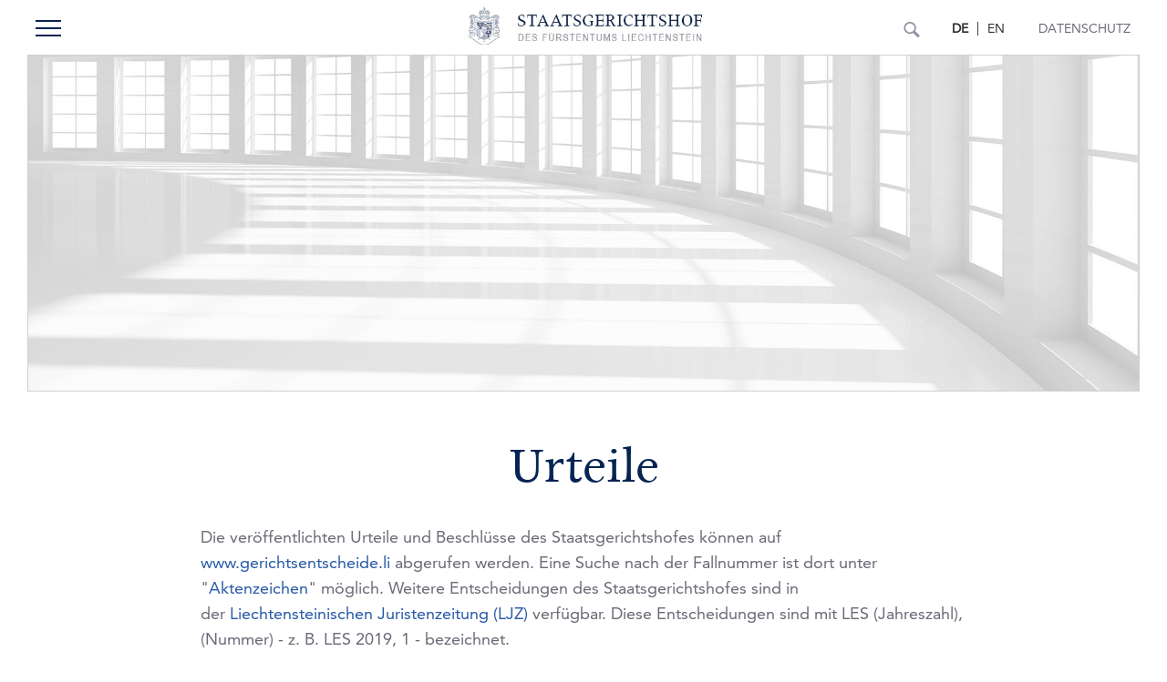

--- FILE ---
content_type: text/html; charset=utf-8
request_url: https://www.stgh.li/urteile
body_size: 7617
content:



<!DOCTYPE html>

<html xmlns="http://www.w3.org/1999/xhtml">
<head>

        <!-- UA-3108137-55 -->

        <title>Staatsgerichtshof des Fürstentums Liechtenstein</title>
        <meta name="viewport" content="width=device-width, user-scalable=no, initial-scale=1" />
        <meta content="Staatsgerichtshof des Fürstentums Liechtenstein" lang="de" name="author" />
        <meta content="Staatsgerichtshof, Liechtenstein, Richter, Rechtssprechung, Verfahren" lang="de" name="keywords" />
        <meta content="Offizielle Website des Staatsgerichtshofes im Fürstentum Liechtenstein" lang="de" name="description" />
    <link type="text/css" rel="stylesheet" href="//fast.fonts.net/cssapi/9f685986-829f-4b0f-8d52-14bffc59f226.css" />
    <link type="text/css" rel="stylesheet" href="/styles/cssbundle?v=J-cO1Tf_ZWq-vxn8AtDKfWSkPkBr0QjpFScwE5iiV3s1" />
    
    
    <style type="text/css">

        .body.withaside main > aside  { padding-top:15.5em; }

        #inhalt     { text-align:left; }

        #inhalt .documents h3 { width: 100%; cursor: pointer; font-weight: bold; height: 4.5em; padding: 1em 1.2em 0px 1.2em; margin: 3em 0em 0em 0em; border: solid 1px #EDEFE2; }
        #inhalt .documents h3 img   { float:right; margin:0.4em 0px 0px 0px; }
        #inhalt .documents h3 + div { padding:1em; border:solid 1px #EDEFE2; border-top-width:0px; }

        #inhalt .files              { margin:0px 0px 1.5em 0px; }

        #inhalt .file               { background-color:#f1f1f1; clear:both; min-height:5.8em; background-image:url(/images/pdf-desk-off.png); background-repeat:no-repeat; background-size:2.9em; background-position:left 2em top 1.2em; }
        #inhalt .file + .file       { margin-top:1em; }
        #inhalt .file a             { padding:1.8em 2em 1em 6em; display:block; font-weight:normal; color:#313131; }
        #inhalt .file a b           { font-size:1.6em; font-weight:normal; } 
        #inhalt .file a i           { font-style:normal; font-size:0.8em; font-weight:normal; line-height:0.8em; }
        #inhalt .file a em          { float:right; font-style:normal; font-size:1.4em; position:relative; top:0.4em; }

        #inhalt .file a.withcaption         { padding-top:1em; }
        #inhalt .file a.withcaption em      { top:0.9em; }

        #inhalt .topics         { margin-top:5em; }
        #inhalt .topics h3      { width:100%; cursor:pointer; font-weight:bold; font-size:1.6em; padding-bottom:0.3em; margin-bottom:0.3em; border-bottom:solid 1px #B8B8B8; }
        #inhalt .topics ul      { margin:0px; padding:0px 0px 1.5em 1.5em; border:solid 0px #EDEFE2; border-top-width:0px; }
        #inhalt .topics li      { list-style-type: disc; }
        #inhalt .topics li a    { position:relative; top:0.1em; font-size:1.5em; line-height:1.6em; text-decoration:none; }

        #inhalt .addimages      { width:100%; }
        #inhalt .addimages img  { width:33%; margin-right:1%; float:left; margin-bottom:1em; }
        #inhalt .addimages a:nth-child(3n) img { width:32%; margin-right:0%; }

        #inhalt .addimages[data-count="2"] img { width: 49%; margin-right:1%; }
        #inhalt .addimages[data-count="1"] img { width: 100%; margin-right:0%; }

        .template-imageleft             { position:relative; top:0px; left:0px; }
        .template-imageleft img.preview { float:left; margin:0px 1em 1em 0px; position:relative; top:0.5em; width:35%; max-width:30em; border:solid 1px #C5C19C; }
        .template-imageleft .imageinfo  { position:absolute; top:4.5em; left:1em; color:white; }
        .template-imageleft .playicon   { width:7.8em; height:7.8em; display:block; position:absolute; top:3em; left:8em; z-index:999; background-image:url(/images/img_play_symbol_gr.png); background-repeat:no-repeat; }
        .template-imageleft + .file     { margin-top:2em; }

        .template-imageleft p:last-child:after { clear:both; content: "."; color:transparent; display:block; font-size:1px;  }

        .template-imageshorizontal img.preview { margin:0px 1% 1em 0em; width:100%; border:solid 1px #C5C19C; max-width:100%; }
        .template-imageshorizontal[data-images="2"] img.preview { width:49%; }
        .template-imageshorizontal[data-images="3"] img.preview { width:32%; }
        .template-imageshorizontal .imageinfo  { text-align:right; color:#BBBBBB; position:absolute; right:2em; top:1em; }

        .template-imagesvertical .images        { width:35%; max-width:29em; float:left; padding:0.5em 2em 0px 0px; }
        .template-imagesvertical a.lightbox     { margin:0px 0px 0.5em 0px; clear:both; }
        .template-imagesvertical img.preview    { max-width:100%; margin:0px 0px 0.5em 0px; clear:both; border:solid 1px #C5C19C; }
        .template-imagesvertical .imageinfo     { text-align:right; padding-right:2em; color:#BBBBBB;  position:relative; }

        .template-panorama img.preview  { width:100%; margin:0px 0em 0.5em 0px; }
        .template-panorama .imageinfo   { display:none; margin:0em; padding:0em; position:relative; top:-3em; left:1em; font-size:1.4em; }

        .template-panorama-top img.preview  { width:100%; margin:0px 0em 0.5em 0px; }
        .template-panorama-top .imageinfo   { display:none; margin:0em; padding:0em; position:relative; top:-3em; left:1em; font-size:1.4em; }

        .template-slider                    { width:100%; }
        .template-slider .images            { margin-bottom:2em; position:relative; top:0px; left:0em; text-align:center; }
        .template-slider .swiper-slide      { width:100%; height:auto; }
        .template-slider .swiper-slide img  { width:100%;  }
        .template-slider .pagination        { margin:0em auto 0em auto; position:absolute; top:1.5em; right:1.5em; height:2em; z-index:999; }
        .template-slider .caption           { color:white; position:absolute; bottom:0em; left:0em; line-height:1.4em; font-size:1.4em; width:100%; padding:1em; background-color:rgba(0, 72, 153, 0.6); text-align:left; }

        .template-person                { position:relative; top:0em; left:0em; }
        .template-person .preview       { float:left; }

        .template-empty { width:100%; text-align:center; }

        .news h3        { margin-top:0.2em; }
        .news__date     { font-size:1.6em; margin-top:1em; }

        #inhalt td          { font-size:1.6em; line-height:1.6em; padding:0.2em 0.8em 0.2em 0em; vertical-align:text-top; }
        #inhalt table       { margin-bottom:2em; }
        #inhalt td a        { text-decoration:underline; }

        #inhalt .table1 td                      { padding:0.8em; background-color:white;  }
        #inhalt .table1 tr:nth-child(2n+1)  td  { background-color:#efefef;}

        @media screen and (max-width: 768px) 
        {
            .news__date     { font-size:1.6em; margin-top:1em; text-align:center; width:100%; display:block; }

            .body--news .title      { text-align:center; width:100%; }
            .body--news .text h3    { text-align:center; width:100%; }
        }


        @media screen and (max-width: 767px) 
        {
            #inhalt tr { display:block; width:100%; }
            #inhalt td { display:block; width:100% !important; }

            #inhalt .table1 td              { padding:0.2em 0.8em 0.2em 0.8em; }
            #inhalt .table1 td:first-child  { padding-top:0.8em; }
            #inhalt .table1 td:last-child   { padding-bottom:0.8em; }
        }

    </style>
<title>

</title></head>
<body class="body body--blueheadline body--stgh body--de" data-nid="12294">
    <div class="debug" style="position:fixed; top:0em; left:0em; display:none;"></div>
    <form method="post" action="./urteile" id="form1">
<div class="aspNetHidden">
<input type="hidden" name="__VIEWSTATE" id="__VIEWSTATE" value="/wEPDwULLTE2OTk2MTkwMDlkZLziPljfklxgeZPp8KhgCbw6tGujOBsrHAaBngYmpTAw" />
</div>

<div class="aspNetHidden">

	<input type="hidden" name="__VIEWSTATEGENERATOR" id="__VIEWSTATEGENERATOR" value="088AB4C7" />
</div>
    <div class="page">
        <header class="header">
            <div class="header__top">

                <a class="logo-desktop-vgh" href="/"><img src="/images/vgh-logo-mob.png"  /></a>
                <div class="header__left">
                    <nav class="trigger">
                        <button class="c-hamburger c-hamburger--htx">
                            <span>toggle menu</span>
                        </button>
                    </nav>
                    <ul class="topnodes">
                        <li class="fntm" data-nid="12291"><a href="/das-gericht" target="_self">Das Gericht</a><span></span></li>
                    
                        <li class="fntm" data-nid="12292"><a href="/richter-start" target="_self">Richter</a><span></span></li>
                    
                        <li class="fntm" data-nid="12293"><a href="/verfahren" target="_self">Verfahren</a><span></span></li>
                    
                        <li class="fntm" data-nid="12303"><a href="/verfahrenshilfe" target="_self">Verfahrenshilfe</a><span></span></li>
                    </ul>
                </div>
                
                <a class="logo-desktop" href="/"><img src="/images/stgh-logo-spitz-desktop.png" id="spitz" /></a>
                <a class="logo-mobile" href="/"><img src="/images/logo.jpg" id="logo" /></a>

                <div class="header__right">
                    <div class="seaimp">
                        <a class="searchtrigger" href="/suche"><img src="/images/lupe-header-mobile-off.png" alt="suche"  /></a>
                        <div id="divLang" class="header__lang header__lang--de">
                            <a class="header__langlink header__langde" href="/de">DE</a><span class="header__langdel">|</span><a class="header__langlink header__langen" href="/en">EN</a>
                        </div>
                        <a class="impr" href="/datenschutz">Datenschutz</a>
                    </div>
                    <ul class="topnodes">
                        <li class="fntm" data-nid="12294"><a href="/urteile" target="_self">Urteile</a><span></span></li>
                    
                        <li class="fntm" data-nid="12295"><a href="/links2" target="_self">Links</a><span></span></li>
                    
                        <li class="fntm" data-nid="12296"><a href="/kontakt" target="_self">Kontakt</a><span></span></li>
                    </ul>
                </div>
            </div>
            <div id="imgH" class="header__image"></div>
        </header>
        <main>
            <nav>
                <h2 id="hsl"></h2>
                
                <ul>
                
                </ul>
                
            </nav>
            
            <section>
                <div>
                    <span id="spstate" class="state"></span>
                    <h1 id="h1" class="headline">Urteile</h1>
                    <div class="content">
                        
    <div id="inhalt" class="content-inner">
        
                <a class="anchor" id='19082'></a>
                <div class="article text" data-aid="19082">
                    <div id="content_repArticles_div_0" class="template-imageleft" data-images="0"><p>Die ver&ouml;ffentlichten Urteile und Beschl&uuml;sse des Staatsgerichtshofes k&ouml;nnen auf <a href="http://www.gerichtsentscheide.li" target="_blank">www.gerichtsentscheide.li</a> abgerufen werden. Eine Suche nach der Fallnummer ist dort unter "<a href="https://www.gerichtsentscheidungen.li/default.aspx?z=xnVG5rez7-EuiyBdlhpHLg2" target="_blank">Aktenzeichen</a>" m&ouml;glich. Weitere Entscheidungen des Staatsgerichtshofes sind in der&nbsp;<a href="https://juristenzeitung.li/de" target="_blank">Liechtensteinischen Juristenzeitung (LJZ)</a> verf&uuml;gbar. Diese Entscheidungen sind mit LES (Jahreszahl), (Nummer) - z. B. LES 2019, 1 - bezeichnet.</p>
<p>Wichtige Entscheidungen des Staatsgerichtshofes der letzten Zeit sind unter anderem:</p>
<table width="627" height="378">
<tbody>
<tr>
<td>-</td>
<td style="width: 2px;">StGH</td>
<td style="width: 2px;"><a href="https://gerichtsentscheide.li/default.aspx?z=4GMAzq3VVn3sPYKcAOh9Y3lr6SMdvlbKNbwvWx5Ynnbf7huhSGsNBAwFd1XOW9sqisatVVPmDa2s65TYPcQzF5WV0" target="_blank">2025/087</a></td>
<td>Amtshaftung; Zur&uuml;ckweisung; Beschwerdelegitimation; Regierung; hoheitliche Angelegenheit</td>
</tr>
<tr>
<td>-</td>
<td style="width: 2px;">StGH</td>
<td style="width: 2px;"><a href="https://gerichtsentscheide.li/default.aspx?z=7Dp0nAN_HO0zEClxQqAcZh8r9ffjueapXf5pCRY7CI4XugIRPNcqHIUr8kacUHyHKIPfZLnKLLpHDneeMDIx9l5N0" target="_blank">2025/085</a></td>
<td>Nachsteuerverf&uuml;gung; Lohn; R&uuml;geprinzip; keine Grundrechtsr&uuml;ge; Substantiierungspflicht; keine Auseinandersetzung mit angefochtener Entscheidung</td>
</tr>
<tr>
<td>-</td>
<td style="width: 2px;">StGH</td>
<td style="width: 2px;"><a href="https://gerichtsentscheide.li/default.aspx?z=rjUeBE1rt41FrPcCawtUdbKFwlTYAXTDW8hPwfHJ7EQJrhcekCrdsW6uwvYUhE2QztiOykVwcD7Ea70bSUAdcyNVGg2" target="_blank">2025/080</a></td>
<td>Amtliche Bestellung eines Liquidators; internationale Sanktionen; EU-Sanktionen; Risiko einer OFAC-Listung; Ersch&ouml;pfung des Instanzenzuges; Art. 99 Abs. 1 LVG; Substantiierungspflicht</td>
</tr>
<tr>
<td>-</td>
<td style="width: 2px;">StGH</td>
<td style="width: 2px;"><a href="https://gerichtsentscheide.li/default.aspx?z=havHPRuMAHetkie0RG7i04H8Kh7Ete0UfX6Qx4vOWYBwtulHoomlX1LC3thmU2FCHR0OxcQTqjRlWxJMhoM0tWGoCA2" target="_blank">2025/078</a></td>
<td>Strafverfahren; Betrug; Substantiierungspflicht; Auseinandersetzung mit angefochtener Entscheidung; Manuduktionspflicht</td>
</tr>
<tr>
<td>-</td>
<td style="width: 2px;">StGH</td>
<td style="width: 2px;"><a href="https://gerichtsentscheide.li/default.aspx?z=VbCAMDnNH2R7ZR65lAwKQr6_kgijcKoSdDukfwZxfSm5SJqs52jFIS7gxf-LO_zP5VkOo06WQNxVwV-j5ttyaaih0" target="_blank">2025/074</a></td>
<td>Strafverfahren; Privatbeteiligtenstellung; Vorlagepflicht an den EFTA-Gerichtshof; Kriterien; unklare und entscheidungserhebliche Rechtslage&nbsp;</td>
</tr>
<tr>
<td>-</td>
<td style="width: 2px;">StGH</td>
<td style="width: 2px;"><a href="https://gerichtsentscheide.li/default.aspx?z=SfVPr6fI6Vq5zle3KQeh4BoF5leYRDe1OtbKG1JNVGOwdkgsSa_uVeex5fn5cdYYXDtN7jZUdTvvMfmpWWhjG2qf0" target="_blank">2025/073</a></td>
<td>Strafverfahren; Wiederaufnahme; &sect; 275 StPO; Rechtsmittelausschluss; Begr&uuml;ndungspflicht; Alternativbegr&uuml;ndung</td>
</tr>
<tr>
<td>-</td>
<td style="width: 2px;">StGH</td>
<td style="width: 2px;"><a href="https://gerichtsentscheide.li/default.aspx?z=B1RcYc-5wFg2bhQWo0ZdybTFjqjgOFEynXcJREYCNuVGbNuI3V45VjGfTxe_3IaOrBZyQncljh0fEwINjB4d_095uQ2" target="_blank">2025/064</a></td>
<td>Aktorische Kaution; Fristverl&auml;ngerung f&uuml;r Erlag; Ans&auml;ssigkeit in Russland; kein ernsthaftes Bem&uuml;hen; Recht auf ordentliches Gericht; Grundrechtskollision; fingierte Zur&uuml;cknahme der Klage ohneAnspruchsverzicht</td>
</tr>
<tr>
<td>-</td>
<td style="width: 2px;">StGH</td>
<td style="width: 2px;"><a href="https://gerichtsentscheide.li/default.aspx?z=9IMAX3RLpqIqABo6uydCB98Ip-RNT6SjFa9xsPCVW4REl5w2bzBoNImPX1drFqwvZk2EF8PREnWc2WGzCly6auzFKg2" target="_blank">2025/050</a></td>
<td>Aberkennung des Landesb&uuml;rgerrechts; Einleitung von Amtes wegen; Art. 90 Abs. 6a LVG; S&auml;umnisbeschwerde; Zur&uuml;ckweisung; kein Antragsrecht</td>
</tr>
<tr>
<td></td>
<td style="width: 2px;">StGH</td>
<td style="width: 2px;"><a href="https://gerichtsentscheide.li/default.aspx?z=vsZArsGl2wPxMgXQxBUCV-kSNEooa-oqTeJ5PHBtDBjLgjC-n3lIEYT9ugv7jXxdUEXZbksw3hypkd1OZoKnDfSh0" target="_blank">2025/046</a></td>
<td>Strafverfahren; Antrag auf Verlegung des Verfahrens nach Liechtenstein; Schreiben an Justizministerium; S&auml;umnisbeschwerde; Aufsichtsbeschwerde; Einflussm&ouml;glichkeiten der Regierung in Strafverfahren</td>
</tr>
<tr>
<td>-</td>
<td style="width: 2px;">StGH</td>
<td style="width: 2px;"><a href="https://gerichtsentscheide.li/default.aspx?z=L8E7AvNHJ4LIti1NZJTMHLxgOGEhuC2wivfnX9FftWOR52-oMqjO9V-qFHWdHLqnsE1hQqO757Xjd6JhecDKyU8TVg2" target="_blank">2025/003</a></td>
<td>Investition; Schadenersatz; IUG 2005; ProspektG 1997; Prospektpflicht; Vorlagepflicht an den EFTA-Gerichtshof; Kriterien; unklare und entscheidungserhebliche Rechtsfrage; Gleichheitssatz</td>
</tr>
<tr>
<td>-</td>
<td style="width: 2px;">StGH</td>
<td style="width: 2px;"><a href="https://gerichtsentscheide.li/default.aspx?z=9UZ8AiUKpb_KxYu9TTiLxP6RLd9xYzPYE5LeP0ns5p9eO8A51fq4WmAnzB5aALHdc1G_X3BDL3WwStF2sNtM50eC0" target="_blank">2024/108</a></td>
<td>Exekution; unvertretbare Handlung; Abgrenzung der Exekutionsarten; Gleichheitssatz; ausl&auml;ndische Gerichtsentscheidungen</td>
</tr>
<tr>
<td>-</td>
<td style="width: 2px;">StGH</td>
<td style="width: 2px;"><a href="https://gerichtsentscheide.li/default.aspx?z=nRZ7QcJ4QHw5TFjq6WrstNeXyhwwg1Wn8SultxlVQh0dUxUwEGbw6XvBsF0AV9YzZP3E6Wnfx_oQ40nOncMoXZEDYw2" target="_blank">2024/106</a></td>
<td>Herausgabe; Verwahrungsvertrag; Vollmacht auf den Todesfall; keine besondere Formpflicht; Relevanz des rechtm&auml;ssigen Eigent&uuml;mers; Ausfolgungsverfahren; Art. 150 AussStrG</td>
</tr>
<tr>
<td>-</td>
<td style="width: 2px;">StGH</td>
<td style="width: 2px;"><a href="https://gerichtsentscheide.li/default.aspx?z=SCPtEMsoJuuCW7VsCRAtN-V-Fnpes_8ZrIhdlrwYOvpr3nYd8Yw8er6hFsSnjqx5E79vvlCZPndDHm_IQduFFJ2shw2" target="_blank">2024/084</a></td>
<td>Raumplanung; &Uuml;berbauungsplan; Verpflichtung zu gemeinsamem Geb&auml;ude; Eigentumsgarantie; Gleichheitssatz; Rechtsetzung; Planungsinstrumente; hierarchisches Verh&auml;ltnis</td>
</tr>
<tr>
<td></td>
<td style="width: 2px;"></td>
<td style="width: 2px;"></td>
<td></td>
</tr>
</tbody>
</table>
<p></p>
<p><br /><br /></p></div>
                    <div id="content_repArticles_divImages_0" class="addimages"></div>
                    
                    
                    <br style="clear:both" />
                </div>
            
        <!-- <iframe class="iframe" name="frameunten" id="frameunten" frameborder="0"></iframe> -->
    </div>

                    </div>
                </div>
            </section>
            <br style="clear:both" />
        </main>

        <footer id="footerSTGH" class="footer">
              <p id="pDE" class="footer__text"><b class="fntb">Staatsgerichtshof des Fürstentums Liechtenstein</b><br />Peter-Kaiser-Platz 1, Postfach 727, 9490 Vaduz, Fürstentum Liechtenstein, T +423 236 74 79, <a href="mailto:kontakt@stgh.li">kontakt@stgh.li</a></p>
                      
        </footer>
    </div>
    <div class="searchpanel">
        <a class="dosearch"></a>
        <input type="text" data-default="Suchbegriff..." />
    </div>
    <div id="repPulldowns_div_0" class="pulldown leftside" data-nid="12291"><ul><li><a href="/aktuelles" target="_self">Aktuelles</a></li><li><a href="/agenda" target="_self">Agenda</a></li><li><a href="/rechtsgrundlagen" target="_self">Rechtsgrundlagen</a></li><li><a href="/kompetenzen" target="_self">Kompetenzen</a></li><li><a href="/geschichte" target="_self">Geschichte</a></li><li><a href="/rechenschaftsberichte" target="_self">Rechenschaftsberichte</a></li></ul></div><div id="repPulldowns_div_1" class="pulldown leftside" data-nid="12292"><ul><li><a href="/praesident" target="_self">Präsident</a></li><li><a href="/stv-praesident" target="_self">Stv. Präsident</a></li><li><a href="/richter" target="_self">Richter</a></li><li><a href="/ersatzrichterinnen" target="_self">ErsatzrichterInnen</a></li><li><a href="/ehemalige-praesidenten" target="_self">Ehemalige Präsidenten</a></li><li><a href="/ehemalige-richterinnen" target="_self">Ehemalige RichterInnen</a></li></ul></div><div id="repPulldowns_div_2" class="pulldown leftside" data-nid="12293"><ul><li><a href="/grundrechte" target="_self">Grundrechte</a></li><li><a href="/verfahrensablauf" target="_self">Verfahrensablauf</a></li><li><a href="/geschaeftsordnung" target="_self">Geschäftsordnung</a></li><li><a href="/verhaltenskodex" target="_self">Verhaltenskodex</a></li><li><a href="/zustellung-durch-oeffentliche-bekanntmachung" target="_self">Zustellung durch öffentliche Bekanntmachung</a></li><li><a href="/reglement-ueber-die-informationstaetigkeit" target="_self">Reglement über die Informationstätigkeit</a></li></ul></div><div id="repPulldowns_div_3" class="pulldown rightside" data-nid="12303"><ul></ul></div><div id="repPulldowns_div_4" class="pulldown rightside" data-nid="12294"><ul></ul></div><div id="repPulldowns_div_5" class="pulldown rightside" data-nid="12295"><ul></ul></div><div id="repPulldowns_div_6" class="pulldown rightside" data-nid="12296"><ul></ul></div>
    <div class="menu" data-nid="12294"></div>
    <script src="/scripts/jsbundle?v=ruSer_14YO20hFyhbPkIoPsvRSbA2qN4LSVtYCPowfg1" type="text/javascript"></script>
    
    
    <link href="/styles/magnific.css" type="text/css" rel="stylesheet"   />
    <link href="/styles/swiper.css" rel="stylesheet" />

    <script type="text/javascript" src="/scripts/magnific.js"></script>
    <script type="text/javascript" src="/scripts/swiper.min.js"></script>
    <script type="text/javascript" src="/inhalt.aspx.js"></script>

        <script type="text/javascript">
            $(document).ready(function (e) {
                
                //$('.debug').html($(window).width() + 'px');
            });
    </script>
    </form>
</body>
</html>


--- FILE ---
content_type: text/css; charset=utf-8
request_url: https://fast.fonts.net/cssapi/9f685986-829f-4b0f-8d52-14bffc59f226.css
body_size: 993
content:
@import url(/t/1.css?apiType=css&projectid=9f685986-829f-4b0f-8d52-14bffc59f226);
@font-face{
font-family:"Avenir LT W01_55 Roman1475520";
src:url("/dv2/2/57bf7902-79ee-4b31-a327-1bbf59a3d155.eot?[base64]&projectId=9f685986-829f-4b0f-8d52-14bffc59f226#iefix");
src:url("/dv2/2/57bf7902-79ee-4b31-a327-1bbf59a3d155.eot?[base64]&projectId=9f685986-829f-4b0f-8d52-14bffc59f226#iefix") format("eot"),url("/dv2/14/b290e775-e0f9-4980-914b-a4c32a5e3e36.woff2?[base64]&projectId=9f685986-829f-4b0f-8d52-14bffc59f226") format("woff2"),url("/dv2/3/4b978f72-bb48-46c3-909a-2a8cd2f8819c.woff?[base64]&projectId=9f685986-829f-4b0f-8d52-14bffc59f226") format("woff"),url("/dv2/1/9bdf0737-f98c-477a-9365-ffc41b9d1285.ttf?[base64]&projectId=9f685986-829f-4b0f-8d52-14bffc59f226") format("truetype"),url("/dv2/11/15281d0d-e3c2-46e1-94db-cb681e00bfaa.svg?[base64]&projectId=9f685986-829f-4b0f-8d52-14bffc59f226#15281d0d-e3c2-46e1-94db-cb681e00bfaa") format("svg");
}
@font-face{
font-family:"Apollo W01";
src:url("/dv2/2/7eb32e91-59c3-45ee-9471-294a8b486847.eot?[base64]&projectId=9f685986-829f-4b0f-8d52-14bffc59f226#iefix");
src:url("/dv2/2/7eb32e91-59c3-45ee-9471-294a8b486847.eot?[base64]&projectId=9f685986-829f-4b0f-8d52-14bffc59f226#iefix") format("eot"),url("/dv2/14/b65a7e6e-9a7f-4569-873c-4147593dff14.woff2?[base64]&projectId=9f685986-829f-4b0f-8d52-14bffc59f226") format("woff2"),url("/dv2/3/49ed263d-0117-4bda-9bf7-4b48af91c5a4.woff?[base64]&projectId=9f685986-829f-4b0f-8d52-14bffc59f226") format("woff"),url("/dv2/1/a1f73cd1-f4bb-4d22-84c3-1d4fcf7c0efe.ttf?[base64]&projectId=9f685986-829f-4b0f-8d52-14bffc59f226") format("truetype"),url("/dv2/11/ebc654f3-be53-4f29-abeb-9dbf7f229b94.svg?[base64]&projectId=9f685986-829f-4b0f-8d52-14bffc59f226#ebc654f3-be53-4f29-abeb-9dbf7f229b94") format("svg");
}
@font-face{
font-family:"Avenir LT W01_85 Heavy1475544";
src:url("/dv2/2/6af9989e-235b-4c75-8c08-a83bdaef3f66.eot?[base64]&projectId=9f685986-829f-4b0f-8d52-14bffc59f226#iefix");
src:url("/dv2/2/6af9989e-235b-4c75-8c08-a83bdaef3f66.eot?[base64]&projectId=9f685986-829f-4b0f-8d52-14bffc59f226#iefix") format("eot"),url("/dv2/14/d513e15e-8f35-4129-ad05-481815e52625.woff2?[base64]&projectId=9f685986-829f-4b0f-8d52-14bffc59f226") format("woff2"),url("/dv2/3/61bd362e-7162-46bd-b67e-28f366c4afbe.woff?[base64]&projectId=9f685986-829f-4b0f-8d52-14bffc59f226") format("woff"),url("/dv2/1/ccd17c6b-e7ed-4b73-b0d2-76712a4ef46b.ttf?[base64]&projectId=9f685986-829f-4b0f-8d52-14bffc59f226") format("truetype"),url("/dv2/11/20577853-40a7-4ada-a3fb-dd6e9392f401.svg?[base64]&projectId=9f685986-829f-4b0f-8d52-14bffc59f226#20577853-40a7-4ada-a3fb-dd6e9392f401") format("svg");
}
@font-face{
font-family:"Avenir LT W01_65 Medium1475532";
src:url("/dv2/2/e0542193-b2e6-4273-bc45-39d4dfd3c15b.eot?[base64]&projectId=9f685986-829f-4b0f-8d52-14bffc59f226#iefix");
src:url("/dv2/2/e0542193-b2e6-4273-bc45-39d4dfd3c15b.eot?[base64]&projectId=9f685986-829f-4b0f-8d52-14bffc59f226#iefix") format("eot"),url("/dv2/14/17b90ef5-b63f-457b-a981-503bb7afe3c0.woff2?[base64]&projectId=9f685986-829f-4b0f-8d52-14bffc59f226") format("woff2"),url("/dv2/3/c9aeeabd-dd65-491d-b4be-3e0db9ae47a0.woff?[base64]&projectId=9f685986-829f-4b0f-8d52-14bffc59f226") format("woff"),url("/dv2/1/25f994de-d13f-4a5d-a82b-bf925a1e054d.ttf?[base64]&projectId=9f685986-829f-4b0f-8d52-14bffc59f226") format("truetype"),url("/dv2/11/3604edbd-784e-4ca7-b978-18836469c62d.svg?[base64]&projectId=9f685986-829f-4b0f-8d52-14bffc59f226#3604edbd-784e-4ca7-b978-18836469c62d") format("svg");
}


--- FILE ---
content_type: text/css; charset=utf-8
request_url: https://www.stgh.li/styles/cssbundle?v=J-cO1Tf_ZWq-vxn8AtDKfWSkPkBr0QjpFScwE5iiV3s1
body_size: 6053
content:
*{-moz-box-sizing:border-box;-webkit-box-sizing:border-box;box-sizing:border-box}ul,ol{margin:0;padding:0}html{font-family:sans-serif;-ms-text-size-adjust:100%;-webkit-text-size-adjust:100%}body{margin:0}article,aside,details,figcaption,figure,footer,header,hgroup,main,nav,section,summary{display:block}audio,canvas,progress,video{display:inline-block;vertical-align:baseline}audio:not([controls]){display:none;height:0}[hidden],template{display:none}a{background:transparent}a:active,a:hover{outline:0}abbr[title]{border-bottom:1px dotted}b,strong{font-weight:bold}dfn{font-style:italic}h1{font-size:2em;margin:.67em 0}mark{background:#ff0;color:#000}small{font-size:80%}sub,sup{font-size:75%;line-height:0;position:relative;vertical-align:baseline}sup{top:-.5em}sub{bottom:-.25em}img{border:0}svg:not(:root){overflow:hidden}figure{margin:1em 40px}hr{-moz-box-sizing:content-box;box-sizing:content-box;height:0}pre{overflow:auto}code,kbd,pre,samp{font-family:monospace,monospace;font-size:1em}button,input,optgroup,select,textarea{color:inherit;font:inherit;margin:0}button{overflow:visible}button,select{text-transform:none}button,html input[type="button"],input[type="reset"],input[type="submit"]{-webkit-appearance:button;cursor:pointer}button[disabled],html input[disabled]{cursor:default}button::-moz-focus-inner,input::-moz-focus-inner{border:0;padding:0}input{line-height:normal}input[type="checkbox"],input[type="radio"]{box-sizing:border-box;padding:0}input[type="number"]::-webkit-inner-spin-button,input[type="number"]::-webkit-outer-spin-button{height:auto}input[type="search"]{-webkit-appearance:textfield;-moz-box-sizing:content-box;-webkit-box-sizing:content-box;box-sizing:content-box}input[type="search"]::-webkit-search-cancel-button,input[type="search"]::-webkit-search-decoration{-webkit-appearance:none}fieldset{border:1px solid silver;margin:0 2px;padding:.35em .625em .75em}legend{border:0;padding:0}textarea{overflow:auto}optgroup{font-weight:bold}table{border-collapse:collapse;border-spacing:0}td,th{padding:0}.fnt{font-family:'Avenir LT W01_55 Roman1475520',Arial,sans-serif}.fntm{font-family:'Avenir LT W01_65 Medium1475532'}.fntb{font-family:'Avenir LT W01_85 Heavy1475544',Arial,sans-serif}.fnth{font-family:'Apollo W01'}h1,h2,h4{font-family:'Apollo W01';color:#313131;font-weight:normal}h1{font-size:6em}h2{font-size:2.5em}h3{font-family:'Avenir LT W01_65 Medium1475532';color:#052453;font-size:2.4em;font-weight:normal}a{color:#2759a6;text-decoration:none}p{font-size:1.6em}input[type="text"]{border-color:#cfcfd7;outline:none;outline-width:0}.color-1{color:#fee101}a.file-link{display:table-cell;width:100%;clear:both;float:none;min-height:2em;font-size:1.4em;padding:.6em 0 .6em 2.5em;margin:0;vertical-align:middle;background-repeat:no-repeat;background-position:0 center;position:relative;top:0;left:0}a.file-link+a.file-link{border-top:solid 1px #e8e8e8}a.file-link.pdf{background-image:url(/images/files/ico_pdf.png)}.clearing{clear:both;font-size:0;height:0}.clear-float{content:"";display:table;clear:both}.fullclick-trigger{cursor:pointer}.button{background-color:#fff;border:solid 1px #9c9da1;padding:.9em 1.6em .8em 1.6em;text-align:center;display:inline-block;color:inherit;font-size:1.4em;font-family:'Avenir LT W01_85 Heavy1475544',Arial,sans-serif}.button:hover{background-color:#e2e2e2}input.textbox{font-size:1.5em;padding:.8em 3em .7em 1em}input.textbox-2{font-size:1.4em;padding:.6em 1em .5em 1em}div.styled-textbox{position:relative;top:0;left:0;display:inline-block}div.styled-textbox input{width:100%;font-size:1.5em;display:inline-block;padding:.8em 3em .7em 1em;position:relative;top:-.1em;border:1px solid #e8e8e8;box-shadow:0 1px 1px 0 rgba(0,0,0,0);background-color:#fff;background-image:url(/images/btn_suche.png);background-position:right .5em center;background-repeat:no-repeat;outline-width:0;outline:none}div.styled-textbox input:hover{box-shadow:0 2px 1px 0 rgba(0,0,0,.2);background-image:url(/images/btn_suche.png);-moz-box-shadow:0 2px 1px 0 rgba(0,0,0,.2);-webkit-box-shadow:0 2px 1px 0 rgba(0,0,0,.2)}div.styled-textbox a{width:4.1em;height:4.1em;float:right;display:block;cursor:pointer;position:absolute;right:0;top:0}div.styled-textbox i{display:none}input.styled-textbox{font-size:1.5em;display:inline-block;padding:.8em 3em .7em 1em;position:relative;top:-.1em;border:1px solid #333;box-shadow:0 1px 1px 0 rgba(0,0,0,.1);background-color:#fff;background-image:url(/images/btn_suche_off.png);background-position:right;background-repeat:no-repeat;outline-width:0;outline:none}input.styled-textbox:hover{background-image:url(/images/btn_suche_on.png);box-shadow:0 2px 1px 0 rgba(0,0,0,.2);-moz-box-shadow:0 2px 1px 0 rgba(0,0,0,.2);-webkit-box-shadow:0 2px 1px 0 rgba(0,0,0,.2)}.styled-select{-webkit-appearance:none;-moz-appearance:none;appearance:none;border:none;border-radius:0;outline-width:0;outline:none;font-size:6em;border:0 solid transparent;padding:0 1.5em 0 1em;color:#2759a6;background-color:transparent;font-family:'Apollo W01';background-image:url(/images/klapp-pfeil-off.png);background-position:right .5em center;background-repeat:no-repeat}.styled-select::-ms-expand{display:none}.styled-select option{font-size:.4em}.checkbox{}.checkbox label{font-size:1.4em;position:relative;top:-.1em;left:.7em}.form .field{clear:both;font-size:10px;margin-bottom:.8em;margin-top:0;text-align:left}.form .field span.label{font-size:1.6em;padding:.4em .8em .4em 0;min-width:25%;display:block;font-family:'Avenir LT W01_85 Heavy1475544',Arial,sans-serif}.form .field>label{font-size:1.6em;padding:.4em .8em .4em 0;min-width:25%;display:block;font-family:'Avenir LT W01_85 Heavy1475544',Arial,sans-serif}.form .field .control{max-width:75%}.form .field.headline{font-size:1em;margin:1.5em 0 .6em 0;clear:both}.form .field.headline h2{font-size:2.2em;color:#313131;line-height:1.4em}.form .field.text span{font-weight:normal;display:block;float:none;clear:both;font-size:1.8em;line-height:1.6em;font-family:'Avenir LT W01_55 Roman1475520',Arial,sans-serif}.form .field.textbox input{width:100%;padding:.5em .8em .5em .8em;font-size:1.4em;color:#313131;border:solid 1px #cdcdcd;background-color:transparent}.form .field.textarea textarea{width:100%;padding:.6em;min-height:15em;font-size:1.4em;color:#313131;border:solid 1px #cdcdcd;background-color:transparent}.form .field.checkbox{padding:0 0 0 0;min-height:2.1em;line-height:2em}.form .field.checkbox input{float:left}.form .field.checkbox label{display:block;margin-left:15px;top:-.3em}.form .field.checkbox+.checkbox{padding:0}.form .field.radiobuttonlist td{padding:0 0 .2em 0}.form .field.radiobuttonlist td input{margin-right:1em}.form .field.radiobuttonlist td label{font-size:1.4em;position:relative;top:-.1em}.form .field.inline{clear:none;width:50%;float:left}.form .field.inline input{}.form .field.inline span.label{}.form .field.inline+.inline{width:50%;padding-left:3%}.form .field.inline-20{clear:none;width:20%;float:left}.form .field.inline-30{clear:none;width:30%;float:left;padding-left:1%}.form .field.inline-30+.inline{width:50%;padding-left:3%}.form .error{color:#fff}.form .error a{color:#fff}.form .finish{font-size:12px;clear:both}.form .mandatory .label:after{content:" *";color:inherit}.form .send{float:right;margin:.5em 0 2em 0}.form .field input.error{border:solid 1px red}.form .field textarea.error{border:solid 1px red}.form .field table.error{border:solid 1px red}.field.text+.field.checkbox{padding-top:.5em}html{height:100%;font-size:10px}body{margin:0;padding:0;font-family:'Avenir LT W01_55 Roman1475520',Arial,sans-serif;color:#74727f;overflow:scroll;overflow-x:hidden;-ms-text-size-adjust:100%;-webkit-text-size-adjust:100%;height:100%;font-size:10px;background-color:#fff;min-width:32em;text-align:center;scrollbar-arrow-color:#232323;scrollbar-base-color:#d4d2d3;scrollbar-darkshadow-color:#d4d2d3;scrollbar-face-color:#edeaea;scrollbar-highlight-color:#fff;scrollbar-shadow-color:#d4d2d3}html,body,form{height:100%}.page{height:100%;width:100%;padding:0 3em 3em 3em;max-width:191em;margin:auto}.header{width:100%;clear:both}.header__top{width:100%;height:9.3em;clear:both;padding:0 1em .5em 1em;z-index:990;text-align:center;position:relative;top:0;left:0}.header__image{width:100%;height:37em;clear:both;background-repeat:no-repeat;background-size:cover;background-position:top center;background-image:url(/images/stgh-header-1.jpg);border:solid 1px #bfbfbf;border-width:0 1px 1px 1px}.header__left{position:absolute;left:0;top:0;text-align:left;height:100%;width:40%;z-index:991}.header__right{position:absolute;right:0;top:0;text-align:right;height:100%;width:40%;z-index:991;padding-top:1.5em}.header__top .trigger{display:none}.header__top .logo-mobile{display:none;margin:0 auto 0 auto;z-index:992}.header__top .logo-desktop{z-index:992}.header__top .logo-desktop img{display:inline-block;margin:.5em auto 0 auto;max-width:32em}.header__left .topnodes{position:absolute;bottom:0;left:0;z-index:999}.header__right .topnodes{position:absolute;bottom:0;right:0;z-index:999}header .topnodes li{list-style-type:none;float:left;padding:0 2em 1em 2em;position:relative;top:0;left:0}header .topnodes li a{font-size:1.7em;text-transform:uppercase;color:#313131}header .topnodes li span{display:none}header .topnodes li+li{}header .topnodes li[data-hover="1"] span{position:absolute;bottom:0;left:0;width:100%;height:.5em;display:block;background-color:#26466f}.header__left .topnodes li:first-child{padding-left:1em}.header__right .topnodes li:last-child{padding-right:1em}.header__right .topnodes li[data-hover="1"] span{background-color:#b22126}.header__top .seaimp{color:#6b6976;padding-right:1em;position:relative;top:.7em}.header__top .seaimp .impr{margin-left:1em;color:inherit;text-transform:uppercase;font-size:1.4em;position:relative;top:-.5em}.header__image a{display:block;width:100%;height:100%}header .searchtrigger{cursor:pointer;position:relative;top:0;display:inline-block}header .searchtrigger img{max-width:2.2em}.header__lang{display:inline-block;margin:0 2em 0 3em;position:relative;top:-.7em}.header__langlink{font-size:1.4em;color:#313131}.header__langdel{font-size:1.4em;color:#313131;display:inline-block;width:1.5em;text-align:center;position:relative;top:-.1em}.body--de .header__langde{font-weight:bold}.body--en .header__langen{font-weight:bold}.body main{position:relative;top:0;left:0;min-height:50vh}.body main>nav{display:none;padding:14em 1em 1em 2em}.body main>section{width:100%;clear:both;padding:5em 1em 1em 1em;text-align:center}.body main>section>div{margin:auto;max-width:84em;width:100%;text-transform:left}.body.body--withnav main>nav{width:38em;display:block;float:left;position:absolute;text-align:left}.body.body--withnav main>section{width:100%;display:block;float:left;clear:none}.body.withaside main>nav{display:none}.body.withaside main>aside{width:40em;padding:14em 1em 1em 4em;float:left;position:absolute;text-align:left}.body.withaside main>section{width:100%;float:left;clear:none}.body.withaside main>aside .inner{max-width:35em}.body.withaside main>aside h3{margin-top:0;color:#313131;font-size:2.8em}.body.withaside main>aside strong{color:#052453}.body main>nav h2{font-size:3em;margin:0 0 0 .7em;font-family:'Avenir LT W01_65 Medium1475532'}.body main>nav ul{margin-top:2em}.body main>nav li{list-style-type:none;border-left:solid 3px #dfdfdf;padding:.5em 0 .5em 2em;margin:0 0 .3em 0;cursor:pointer}.body main>nav li a{font-size:1.7em;line-height:1.4em;color:#4e4e4e;cursor:pointer}.body main>nav li.active{border-color:#052453}.body main>nav li.active a{color:#052453;font-family:'Avenir LT W01_85 Heavy1475544',Arial,sans-serif}.body main>section .state{display:none}.body main>section h1{margin:0 auto 0 auto}.body.withaside main>section h1{margin:0;text-align:left}.body .content{padding-top:2em;width:100%;height:100%}.body.notopgap .content{padding-top:0}.body.grayheadline main>section h1{color:#313131}.body--blueheadline main>section h1{color:#313131}.footer{padding:0 0 0 0;margin:4em 0 4em 0;border-top:solid 1px #d4d2d3;width:100%;display:block;clear:both}.footer p{line-height:1.6em;font-size:1.4em;margin-bottom:.5em}.pulldown{display:none;position:absolute;top:9.6em;width:25em;left:0;padding:0}.pulldown ul{list-style-type:none;list-style-image:none}.pulldown li{list-style-type:none;list-style-image:none;text-align:left;padding:1.5em 2em 1.2em 2em;background-color:rgba(255,255,255,.6)}.pulldown li a{font-size:1.8em;display:block;width:100%;height:100%;font-family:'Avenir LT W01_65 Medium1475532'}.pulldown li+li{margin-top:.1em}.pulldown li:hover{background-color:rgba(255,255,255,.8)}.pulldown li:first-child{padding-top:1.3em}.menu{display:none}.body--menuopen header__top{z-index:unset}.body--menuopen header__top .trigger{z-index:997}.body--menuopen .menu{display:block;text-align:left;position:fixed;top:0;left:0;padding:6em 3em 3em 3em;width:100%;height:100%;background-color:#fff;z-index:900}.body--menuopen .menu .topnodes{width:100%;height:calc(100% - 4rem);background-color:#f8f8f8;padding:6vh 3em 3em 3em;overflow:auto}.body--menuopen .menu .subnodes{width:100%;opacity:0;height:0;overflow:hidden;margin:2em 0 0 0;padding:0;transition:opacity 1s ease-out}.body--menuopen .menu__lang{display:none}.body--menuopen .menu li{list-style-type:none}.body--menuopen .menu li.level1{width:100%;padding:1em 0 1em 0}.body--menuopen .menu li.level2{border-left:solid 2px #8d909f;padding:.2em 0 .2em 2.5em;margin:0 0 .9em 0;cursor:pointer;text-align:left}.body--menuopen .menu li.level1>a{font-size:2.5em;position:relative;top:0;left:0;text-transform:uppercase;color:#4e4e4e}.body--menuopen .menu li.level2>a{font-size:2em;position:relative;top:0;left:0;color:#4e4e4e}.body--menuopen .menu li.level1.active>a{font-weight:bold}.body--menuopen .menu li.level2.active>a{font-weight:bold}.body--menuopen .menu li.level1.active .subnodes{opacity:1;height:auto}.body--menuopen .menu li.level2.active{border-color:#4e4e4e}.searchpanel{display:none}.searchpanel input{width:12em;float:right;font-size:1.4em;padding:.6em 1em .5em 1em;border-width:0;background-color:#ededed}.searchpanel a{display:block;width:3em;height:100%;float:right;cursor:pointer}.searchpanelopen .searchpanel{display:block;position:fixed;top:5em;left:0;text-align:right;height:3em;z-index:999}.body--menuopen .searchpanel input{width:25em}.logo-desktop-vgh{display:none}.body--vgh .header__top{padding-top:0;padding-left:0;padding-right:0}.body--vgh .header__left{position:relative;display:none}.body--vgh .header__right{width:80%}.body--vgh .header__lang{display:none}.body--vgh .menu__lang{display:none}.body--vgh .logo-desktop-vgh{}.body--vgh .logo-desktop-vgh{display:inline-block;float:left;cursor:pointer}.body--vgh .logo-desktop-vgh img{max-height:8em;margin:0 0 0 0;cursor:pointer}.body--vgh .logo-desktop{display:none}.body--vgh .logo-mobile{display:none}.body--vgh .header__image{background-image:url(/images/vgh-header-1.jpg);background-size:100%;background-position:center center;border-top-width:1px}.body--ogh .header__lang{display:none}.body--ogh .header__image{background-image:url(/images/ogh-header-1.jpg);background-position:top -12rem center;border-top:solid 1px #bfbfbf}.body--ogh .header__top .logo-desktop img{max-width:100%;border-top-width:0}@media screen and (max-width:1650px){.body--ogh .header__top .logo-desktop img{max-width:28rem;margin-top:4.9rem;left:-1.5vw;position:relative}.body--ogh header .topnodes li a{font-size:1.5em}.body.body--withnav main>nav{width:32em;display:block;float:left;position:relative}.body.body--withnav main>nav{width:32em;display:block;float:left;position:relative}.body.body--withnav main>section{width:calc(100% - 32em);display:block;float:left;clear:none}.body.withaside main>aside{width:34em;float:left;position:relative;text-align:left}.body.withaside main>section{width:calc(100% - 34em);display:block;float:left;clear:none}}@media screen and (max-width:1440px){.header__top{height:6em}.header__left{top:.5em;width:auto}.header__right{top:0;width:auto}.header__top .trigger{display:block;position:absolute;left:0;top:0;z-index:997}.header__top .logo-desktop{display:none}.header__top .logo-desktop img{display:none}.header__top .logo-mobile{display:inline;max-height:100%;margin:auto;width:auto;z-index:0}.header__top .logo-mobile img{display:inline;max-height:100%;height:5em;margin:.5em auto 0 .5em}.header__left .topnodes{display:none}.header__right .topnodes{display:none}.header__image{width:100%;height:37em;clear:both;border:solid 1px #cfcfd7;background-repeat:no-repeat;background-size:100%;background-position:center center}.body.grayheadline main>section h1{color:#313131}.body--blueheadline main>section h1{color:#052453}}@media screen and (max-width:1024px){.header__image{width:100%;height:37em;clear:both;border:solid 1px #cfcfd7;border-top:solid 2px #3d5d8b;background-repeat:no-repeat;background-size:100%;background-position:top -3px center}.header__top .right{top:0;padding-top:2em}header .searchtrigger img{max-width:2.5em}.body main>nav{display:none}.body main>section{width:100%;clear:both;padding-left:0;padding-right:0}.body.body--withnav main>nav{display:none}.body.body--withnav main>section{width:100%;display:block;float:none;clear:both}.body.withaside main>aside{width:34em;padding:14em 3em 1em 1em}.body main>section h1{color:#313131}.body main>section .state{display:inline-block;color:#6b6977;font-size:2em;font-family:'Avenir LT W01_85 Heavy1475544',Arial,sans-serif}}@media screen and (max-width:768px){.body main>nav{display:none}.body main>section{width:100%;clear:both;padding-left:0;padding-right:0}.header__image{height:25vh;background-size:cover;background-position:center top -3px}.searchpanelopen .header__top .logo-mobile{visibility:hidden}.searchpanel input{width:80%}.body.withaside main>aside{padding:4em 3em 1em 0;width:100%;clear:both}.body.withaside main>aside h3{margin-top:1em}.body.withaside main>section{width:100%;clear:both}.header__lang{display:none}.body--stgh.body--menuopen .menu{padding-bottom:6em}.body--stgh.body--menuopen .menu__lang{padding:2em 1em 1em 3em;display:block}}@media screen and (max-width:767px){.header__right{padding-top:1.3em}.body.body--menuopen .menu{padding:6em 2em 2em 2em}.body--menuopen .menu li.level2{padding-right:0}.body--menuopen .menu .subnodes{margin-top:1em}.header__top .seaimp .impr{display:none}header .searchtrigger{top:-.5em}}@media screen and (max-width:621px){.body.body--menuopen{overflow:hidden}.page{padding:0 2em 2em 2em}.header__left{top:.5em;width:auto}.header__right{top:0;width:auto;padding-top:1.7em}header .searchtrigger img{max-width:2.6em}.header__top .right .impr{display:none}.body main>section{padding-top:3.5em}.body--menuopen .menu li.level1{width:100%;padding:.5em 0 .5em 0}.body main>section .state{display:inline-block;color:#6b6977;font-size:1.8em;font-family:'Avenir LT W01_85 Heavy1475544',Arial,sans-serif}.body main>section h1{font-size:4em}.body.nodehidden main>section .state{display:none}.styled-select{font-size:3em;background-size:.6em}}@media screen and (max-width:475px){.header__top{height:6em}.header__top .logo-mobile img{max-width:23em;margin-top:1em;width:90%;height:auto;max-height:auto}.searchpanel input{width:15em}}@media screen and (max-width:320px){.header__top .logo-mobile img{width:70%;margin-top:1.5em}}.c-hamburger{position:absolute;overflow:hidden;margin:0;padding:0;width:4.6em;height:4em;font-size:1em;text-indent:-9999px;appearance:none;box-shadow:none;border-radius:none;border:none;cursor:pointer;transition:background .3s;z-index:99}.c-hamburger:focus{outline:none}.c-hamburger span{display:block;position:absolute;top:2.5em;left:.9em;right:.9em;height:.2em;background:#052453}.c-hamburger span::before,.c-hamburger span::after{position:absolute;display:block;left:0;width:100%;height:.2em;background-color:#052453;content:""}.c-hamburger span::before{top:-.8em}.c-hamburger span::after{bottom:-.8em}.c-hamburger--htx{background-color:transparent}.c-hamburger--htx span{transition:background 0s .3s}.c-hamburger--htx span::before,.c-hamburger--htx span::after{transition-duration:.3s,.3s;transition-delay:.3s,0s}.c-hamburger--htx span::before{transition-property:top,transform}.c-hamburger--htx span::after{transition-property:bottom,transform}.c-hamburger--htx.is-active{background-color:transparent}.c-hamburger--htx.is-active span{background:none}.c-hamburger--htx.is-active span::before{top:0;transform:rotate(45deg)}.c-hamburger--htx.is-active span::after{bottom:0;transform:rotate(-45deg)}.c-hamburger--htx.is-active span::before,.c-hamburger--htx.is-active span::after{transition-delay:0s,.3s}@media screen and (max-width:620px){.c-hamburgerx{font-size:.8em;top:1.3em}}.text h3{margin:.9em 0 0 0}.text p{color:#6b6976;font-size:1.8em;line-height:1.6em;margin:.5em 0 1em 0}.text p+ul{margin-top:0;list-style-type:disc;padding:-.5em 0 0 4em}.text ul{padding:0 0 1.5em 3em}.text ul li{line-height:1.6em;font-size:1.8em;padding-left:.5em}.text ul li span{position:relative;top:.1em;left:.2em}.text ul li li{font-size:1em}.text ul li ul{padding-bottom:0}.text h3+ul{margin-top:1.5rem}.text ol{padding:0 0 1.5em 3em}.text ol li{line-height:1.4em;font-size:1.4em;padding-left:.5em;color:#fff}.text ol li span{position:relative;top:.1em;left:.2em}.text ol li li{font-size:1em}.text ol li ul{padding-bottom:0}.person-image{position:absolute;margin-top:1em;margin-bottom:3em;margin-left:-24em;display:inline-block;z-index:0}@media screen and (max-width:767px){.person-image{position:relative;margin-left:0;display:block}}.person-image img{max-width:20em;width:100%;height:auto}

--- FILE ---
content_type: application/javascript
request_url: https://www.stgh.li/inhalt.aspx.js
body_size: 1017
content:


$(document).ready(function (e) {

    // $('img.preview[title!=""]').tooltipster({ position: 'bottom' });

    //  magnific lightbox videos
    $('.lightboxvideo, .article a[target="frameunten"], .article a[title="lightbox"]').magnificPopup({
        type: 'iframe',
        mainClass: 'mfp-fade',
        removalDelay: 160
    });

    // magnific lightbox images
    $('.article').each(function () { // the containers for all your galleries
        $(this).magnificPopup({
            delegate: '.lightbox,.lightboxvideo', // the selector for gallery item
            gallery: {
                enabled: true
            },
            callbacks: {

                buildControls: function () {

                    // re-appends controls inside the main container
                    if (this.arrowLeft != null && this.arrowright != null) {
                        this.contentContainer.append(this.arrowLeft.add(this.arrowRight));
                    }
                },

                elementParse: function (item) {

                    // "item.el" is a target DOM element (if present)
                    // "item.src" is a source that you may modify

                    if (item.src.indexOf('youtube') != -1 || item.src.indexOf("vimeo") != -1) {
                        item.type = 'video';
                    } else {
                        item.type = 'image';
                    }
                }
            }
        });
    });

    $('.swiper-container').each(function () {
        $(this).swiper({
            pagination: '.pagination-' + $(this).attr('data-aid'),
            paginationClickable: true
        });
    })

    $('.groupdropdown').change(function (e) {
        var url = location.href;

        if (url.indexOf("?sel=") < 0) {
            url = url.substring(0, url.indexOf("?sel="));
        }

        if (url.indexOf("&sel=") < 0) {
            url = url.substring(0, url.indexOf("&sel="));
        }

        location.href = url + "?sel=" + $(this).val();
    });

    // playicon 
    window.setTimeout("positionIcons();", 500);
});

/* positioniere die icons mittig mit dem Bild */
function positionIcons() {

    var playicons = $('.playicon');

    for (var i = 0; i < playicons.length; i++) {
        var icon = $(playicons[i]);
        icon.css('top', (icon.next().height() - icon.height()) / 2 + 35);
    }

    var maxh = 0;
    var persons = $('.persons[data-type="pics"] .person');

    for (var i = 0; i < persons.length; i++) {
        var icon = $(persons[i]);
        if (icon.outerHeight() > maxh)
            maxh = icon.height();
    }

    $('.persons[data-type="pics"] .person').css('min-height', maxh);
}